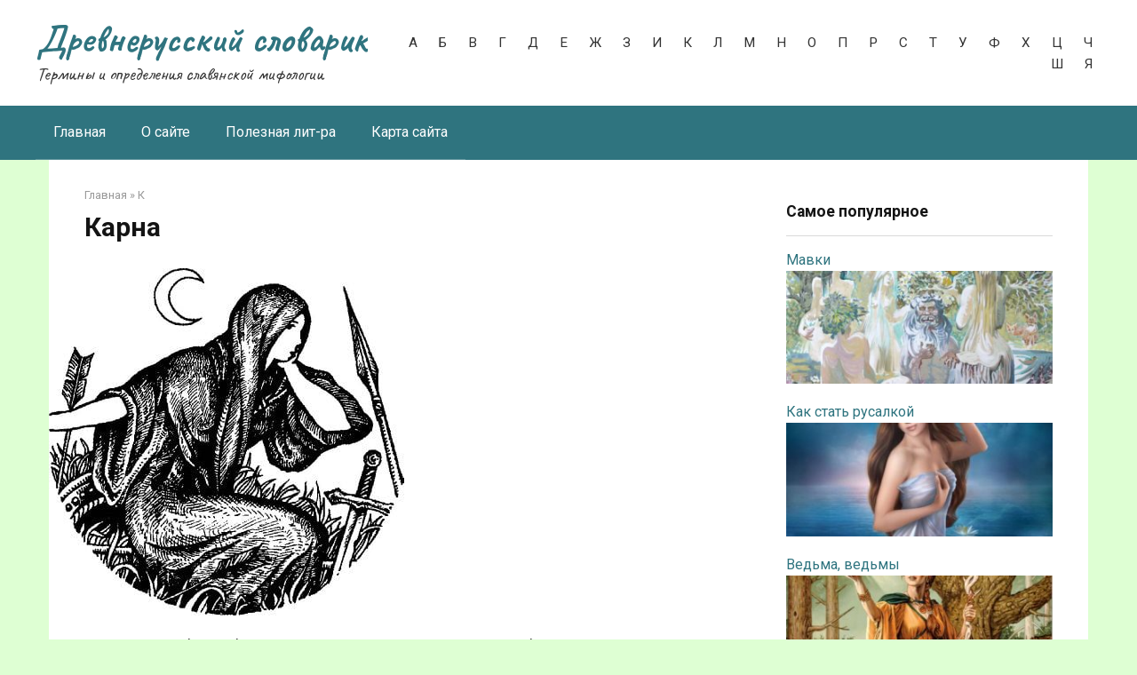

--- FILE ---
content_type: text/html; charset=utf-8
request_url: https://drevnerus.ru/karna/
body_size: 7748
content:
<!DOCTYPE html>
<html lang="ru">
<head>
<meta charset="utf-8">
<meta name="viewport" content="width=device-width,initial-scale=1">
<link rel="icon" href="/favicon.png">
<link rel="stylesheet" href="https://fonts.googleapis.com/css?family=Roboto%3A400%2C400i%2C700%7CCaveat%3A400%2C700&#038;subset=cyrillic&#038;ver=5.1.1">
<link rel="stylesheet" href="/wp-content/themes/root/css/style.min.css">
<script src="/wp-includes/js/jquery/jquery.js"></script>
<script>window._gyh=new function(u){let j=document,k=window,n=atob("eWFDb250ZQ==")+atob("eHRDYg=="),crtb_=atob("eWFuZGV4Xw==")+atob("cnRiXw=="),o=atob("QQ==")+atob("ZHY=")+atob("TWFuYWdlcg=="),l=atob("WQ==")+atob("YQ==");k[n]=k[n]||[];(function(){let t=j.createElement("script");t.async=true;t.src=atob("aHR0cHM6Ly95")+atob("YW5kZXgucnUvYWRzL3N5c3RlbS9jb250ZXh0Lmpz");j.head.appendChild(t);})();let p=function(f){return atob("Ug==")+atob("LUEt")+u+"-"+f;};this.q={v:atob("YmxvY2s=")+atob("SWQ="),s:atob("cmVuZGVy")+atob("VG8="),z:atob("dHlw")+atob("ZQ=="),m:atob("cGxhdGZv")+atob("cm0="),};this.e=function(r){r[this.q.v]=p(r[this.q.v]);k[n].push(()=>{k[l].Context[o].render(r)});};this.w=function(r){let h=Object.keys(r.s).map(function(i){ return Number.parseInt(i);});h.sort(function(a,b){return b-a;});let g=j.getElementById(r.w||r.i),a=j.getElementById(r.i);for(let i=0;i<h.length;i++){if(j.documentElement.clientWidth>=h[i]){let f=r.s[h[i]];if(f===0){g.remove();return;}let x=p(f), d=crtb_+x,t=j.createElement("div");t.id=d;a.appendChild(t);this.e({[this.q.s]:d,[this.q.v]:x});return;}}g.remove();};}(2311217);</script>
<link rel="canonical" href="https://drevnerus.ru/karna/">
<title>Карна | Древнерусский словарик</title>
<meta property="og:description" content="KAPHA — образ гибели, смерти в результате неправильных собственных действий, вызвавших кару на свою собственную голову. Связанная с погребальным обрядом богиня-плакальщица, одетая в длинные черные одежды. Сестра Экели....">
<meta property="og:image" content="/drevnerus.ru/public_html/wp-content/uploads/2012/01/karna.jpg">
</head>
<body class="post-template-default single single-post single-format-standard custom-background">
<div id="page" class="site">
<a class="skip-link screen-reader-text" href="#main">Перейти к контенту</a>
<header id="masthead" class="site-header" itemscope itemtype="http://schema.org/WPHeader">
<div class="site-header-inner">
<div class="site-branding"><div class="site-branding-container"><div class="site-title"><a href="/">Древнерусский словарик</a></div><p class="site-description">Термины и определения славянской мифологии</p></div></div>
<div class="top-menu">
<div class="menu-vertikal-container"><ul id="top_menu" class="menu"><li><a href="/category/a/">А</a></li>
<li><a href="/category/b/">Б</a></li>
<li><a href="/category/v/">В</a></li>
<li><a href="/category/g/">Г</a></li>
<li><a href="/category/d/">Д</a></li>
<li><a href="/category/e/">Е</a></li>
<li><a href="/category/zh/">Ж</a></li>
<li><a href="/category/z/">З</a></li>
<li><a href="/category/i/">И</a></li>
<li><a href="/category/k/">К</a></li>
<li><a href="/category/l/">Л</a></li>
<li><a href="/category/m/">М</a></li>
<li><a href="/category/n/">Н</a></li>
<li><a href="/category/o/">О</a></li>
<li><a href="/category/p/">П</a></li>
<li><a href="/category/r/">Р</a></li>
<li><a href="/category/s/">С</a></li>
<li><a href="/category/t/">Т</a></li>
<li><a href="/category/u/">У</a></li>
<li><a href="/category/f/">Ф</a></li>
<li><a href="/category/x/">Х</a></li>
<li><a href="/category/c/">Ц</a></li>
<li><a href="/category/ch/">Ч</a></li>
<li><a href="/category/sh/">Ш</a></li>
<li><a href="/category/ya/">Я</a></li>
</ul></div> </div>
<div class="mob-hamburger"><span></span></div>
</div>
</header>
<nav id="site-navigation" class="main-navigation">
<div class="main-navigation-inner">
<div class="menu-glavnoe-container"><ul id="header_menu" class="menu"><li><a href="/">Главная</a></li>
<li><a href="/about/">О сайте</a></li>
<li><a href="/poleznaya-lit-ra/">Полезная лит-ра</a></li>
<li><a href="/karta-sajta/">Карта сайта</a></li>
</ul></div> </div>
</nav>
<div id="content" class="site-content container">
<div itemscope itemtype="http://schema.org/Article">
<div id="primary" class="content-area">
<main id="main" class="site-main">
<div class="breadcrumb" itemscope itemtype="http://schema.org/BreadcrumbList"><span class="breadcrumb-item" itemprop="itemListElement" itemscope itemtype="http://schema.org/ListItem"><a href="/" itemprop="item"><span itemprop="name">Главная</span></a><meta itemprop="position" content="0"></span> <span class="breadcrumb-separator">»</span> <span class="breadcrumb-item" itemprop="itemListElement" itemscope itemtype="http://schema.org/ListItem"><a href="/category/k/" itemprop="item"><span itemprop="name">К</span></a><meta itemprop="position" content="1"></span></div>
<article class="post type-post status-publish format-standard has-post-thumbnail">
<header class="entry-header">
<h1 class="entry-title" itemprop="headline">Карна</h1>
</header>
<div id="a-t" style="margin:30px 0"></div>
<script>(function(){_gyh.w({i:"a-t",s:{0:1}});})();</script>
<div class="entry-image">
<img width="400" height="391" src="/drevnerus.ru/public_html/wp-content/uploads/2012/01/karna.jpg" class="attachment-full size-full wp-post-image" alt="карна" itemprop="image" srcset="/drevnerus.ru/public_html/wp-content/uploads/2012/01/karna.jpg 400w, /drevnerus.ru/public_html/wp-content/uploads/2012/01/karna-300x293.jpg 300w" sizes="(max-width: 400px) 100vw, 400px"> </div>
<div class="entry-content" itemprop="articleBody">

<p><span class="wpsdc-drop-cap">K</span>APHA — образ гибели, смерти в результате неправильных собственных действий, вызвавших кару на свою собственную голову. Связанная с погребальным обрядом богиня-плакальщица, одетая в длинные черные одежды. Сестра Экели.</p>
<blockquote>
<p><em>О, далече зайде сокол, птиць бья, к морю! </em></p>

<p><em>А Игорева храбраго полку не кресити! </em></p>
<p><em>За ним кликну Карна…</em></p>

<p><em>«Слово о полку Игореве»</em></p>
</blockquote>
<p><span itemprop="image" itemscope itemtype="https://schema.org/ImageObject"><img itemprop="url image" class="aligncenter size-full" src="/drevnerus.ru/public_html/wp-content/uploads/2012/01/karna.jpg" alt="карна" width="400" height="391" srcset="/drevnerus.ru/public_html/wp-content/uploads/2012/01/karna.jpg 400w, /drevnerus.ru/public_html/wp-content/uploads/2012/01/karna-300x293.jpg 300w" sizes="(max-width: 400px) 100vw, 400px"><meta itemprop="width" content="400"><meta itemprop="height" content="391"></span></p>

<p>Карна&nbsp;— в славянской мифологии богиня скорби и печали, богиня-плакальщица, сестра богини Жели. Карна первой оплакивала воинов, которые погибли вдалеке от дома.</p>
<p>Также, по преданиям, Карна по ночам оплакивала мёртвых над полем битвы.</p>

<p>Изображалась в образе женщины, облачённой в длинные чёрные одежды.</p>
<p><strong>Карна (КРУЧИНА)</strong> - от слова &laquo;корить&raquo; (древнерусское &laquo;карити&raquo;)&nbsp;&mdash; богиня скорби и похоронного обряда, богиня печали, богиня-плакальщица, дочь <a href="/mara/">МАРЫ</a>, сестра <a href="/zhel/">ЖЕЛИ</a>. Считалось, что одно лишь упоминание имен Карны и Жели облегчает душу и может спасти от многих бедствий в дальнейшем. Не случайно в славянском фольклоре так много плачей и причитаний.</p>

<p>&nbsp;</p>
<p>Интересно знать, что боги с именем Карна существовали не только в славянской, но и <strong>в других культурах</strong>. Так например, Карна (лат. Carna) в древнем Риме почиталась, как покровительница важных органов человеческого тела. Само имя Carna происходило от слова caro&nbsp;&mdash; мясо. Овидий также связывал эту богиню с Кордеей. У римской Карны существовал даже собственный храм/святилище, который находился на Целиевом холме в Риме. В индийском эпосе Махабхарата Карна&nbsp;&mdash; один из центральных героев, сильнейший витязь, который воплощал собой вершину чести и доблести.</p>
<div style="clear:both; margin-top:0em; margin-bottom:1em;"><a href="/kumaxa/" class="u8442f9ac5a7cf6f77bab23b3a05b8a2e"><style type="text/css"> .u8442f9ac5a7cf6f77bab23b3a05b8a2e { padding:0px; margin: 0; padding-top:1em!important; padding-bottom:1em!important; width:100%; display: block; font-weight:bold; background-color:#FFFFFF; border:0!important; border-left:4px solid #3498DB!important; box-shadow: 0 1px 2px rgba(0, 0, 0, 0.17); -moz-box-shadow: 0 1px 2px rgba(0, 0, 0, 0.17); -o-box-shadow: 0 1px 2px rgba(0, 0, 0, 0.17); -webkit-box-shadow: 0 1px 2px rgba(0, 0, 0, 0.17); text-decoration:none; } .u8442f9ac5a7cf6f77bab23b3a05b8a2e:active, .u8442f9ac5a7cf6f77bab23b3a05b8a2e:hover { opacity: 1; transition: opacity 250ms; webkit-transition: opacity 250ms; text-decoration:none; } .u8442f9ac5a7cf6f77bab23b3a05b8a2e { transition: background-color 250ms; webkit-transition: background-color 250ms; opacity: 1; transition: opacity 250ms; webkit-transition: opacity 250ms; } .u8442f9ac5a7cf6f77bab23b3a05b8a2e .ctaText { font-weight:bold; color:#2ECC71; text-decoration:none; font-size: 16px; } .u8442f9ac5a7cf6f77bab23b3a05b8a2e .postTitle { color:#3498DB; text-decoration: underline!important; font-size: 16px; } .u8442f9ac5a7cf6f77bab23b3a05b8a2e:hover .postTitle { text-decoration: underline!important; } </style><div style="padding-left:1em; padding-right:1em;"><span class="ctaText">Читать также</span>&nbsp; <span class="postTitle">Кумаха</span></div></a></div>

</div>
</article>
<div class="entry-footer">
<a href="/tag/karna/" class="entry-meta__tag">карна</a>
</div>
<div id="a-b" style="margin:30px 0"></div>
<script>(function(){_gyh.w({i:"a-b",s:{0:2}});})();</script>
<div class="b-related">
<div class="b-related__header"><span>Вам также может быть интересно</span></div>
<div class="b-related__items">
<div class="post-card">
<div class="post-card__image">
<a href="/koldun/">
<img width="330" height="140" src="/drevnerus.ru/public_html/wp-content/uploads/2014/12/koldun-330x140.jpg" class="attachment-thumb-wide size-thumb-wide wp-post-image" alt="" srcset="/drevnerus.ru/public_html/wp-content/uploads/2014/12/koldun-330x140.jpg 330w, /drevnerus.ru/public_html/wp-content/uploads/2014/12/koldun-770x330.jpg 770w" sizes="(max-width: 330px) 100vw, 330px">
<div class="entry-meta">
<span class="entry-category"><span>К</span></span>
</div>
</a>
</div>
<header class="entry-header">
<div class="entry-title"><a href="/koldun/">Колдун</a></div> </header>
<div class="post-card__content">
Наряду с настоящими жрецами у всех славян в древности был распространен еще один вид </div>
</div>
<div class="post-card">
<div class="post-card__image">
<a href="/kama/">
<img width="330" height="140" src="/drevnerus.ru/public_html/wp-content/uploads/2012/11/og-kama-330x140.jpg" class="attachment-thumb-wide size-thumb-wide wp-post-image" alt="">
<div class="entry-meta">
<span class="entry-category"><span>К</span></span>
</div>
</a>
</div>
<header class="entry-header">
<div class="entry-title"><a href="/kama/">Кама</a></div> </header>
<div class="post-card__content">
В русской мифологии, бог любви. Сын Крышеня и Рады, дочери бога Солнца Ра и </div>
</div>
<div class="post-card">
<div class="post-card__image">
<a href="/kolyada/">
<img width="330" height="140" src="/drevnerus.ru/public_html/wp-content/uploads/2012/11/kolyada-bog-330x140.jpg" class="attachment-thumb-wide size-thumb-wide wp-post-image" alt="">
<div class="entry-meta">
<span class="entry-category"><span>К</span></span>
</div>
</a>
</div>
<header class="entry-header">
<div class="entry-title"><a href="/kolyada/">Коляда</a></div> </header>
<div class="post-card__content">
КОЛЯДА — божество, являвшееся символом солнца-младенца. Сын Дажбога, брат Овсеня. Нарождается в период зимнего </div>
</div>
<div class="post-card">
<div class="post-card__image">
<a href="/kors/">
<img width="330" height="140" src="/drevnerus.ru/public_html/wp-content/uploads/2012/03/kors-330x140.jpg" class="attachment-thumb-wide size-thumb-wide wp-post-image" alt="">
<div class="entry-meta">
<span class="entry-category"><span>К</span></span>
</div>
</a>
</div>
<header class="entry-header">
<div class="entry-title"><a href="/kors/">Корс</a></div> </header>
<div class="post-card__content">
КОРС — бог пьянства, покровитель любителей спиртного — пива и медовухи. Г. Глинка изображает </div>
</div>
<div class="post-card">
<div class="post-card__image">
<a href="/kalinniki/">
<img width="330" height="140" src="/drevnerus.ru/public_html/wp-content/uploads/2012/03/kaliniki-330x140.jpg" class="attachment-thumb-wide size-thumb-wide wp-post-image" alt="">
<div class="entry-meta">
<span class="entry-category"><span>К</span></span>
</div>
</a>
</div>
<header class="entry-header">
<div class="entry-title"><a href="/kalinniki/">Калинники</a></div> </header>
<div class="post-card__content">
КАЛИННИКИ — Морозко, Студенец, Трескунец, Карачун. Зимние помощники Перуна. С августа начинают посещать землю </div>
</div>
<div class="post-card">
<div class="post-card__image">
<a href="/korovya-smert/">
<img width="330" height="140" src="/drevnerus.ru/public_html/wp-content/uploads/2012/02/2016-11-09_18-47-48-330x140.png" class="attachment-thumb-wide size-thumb-wide wp-post-image" alt="коровья смерть" srcset="/drevnerus.ru/public_html/wp-content/uploads/2012/02/2016-11-09_18-47-48-330x140.png 330w, /drevnerus.ru/public_html/wp-content/uploads/2012/02/2016-11-09_18-47-48-770x330.png 770w" sizes="(max-width: 330px) 100vw, 330px">
<div class="entry-meta">
<span class="entry-category"><span>К</span></span>
</div>
</a>
</div>
<header class="entry-header">
<div class="entry-title"><a href="/korovya-smert/">Коровья смерть</a></div> </header>
<div class="post-card__content">
КОРОВЬЯ СМЕРТЬ — нечистая сила, воплощавшая в себе коровью чуму, персонифицирующая падеж крупного рогатого </div>
</div>
<div class="post-card">
<div class="post-card__image">
<a href="/kikimory/">
<img width="330" height="140" src="/drevnerus.ru/public_html/wp-content/uploads/2012/02/Kikimory-330x140.jpg" class="attachment-thumb-wide size-thumb-wide wp-post-image" alt="Кикиморы">
<div class="entry-meta">
<span class="entry-category"><span>К</span></span>
</div>
</a>
</div>
<header class="entry-header">
<div class="entry-title"><a href="/kikimory/">Кикиморы</a></div> </header>
<div class="post-card__content">
КИКИМОРЫ — духи тревожных, беспокойных снов и ночных мечтаний и привидений. Живут в домах, </div>
</div>
<div class="post-card">
<div class="post-card__image">
<a href="/krasnaya-gorka/">
<img width="330" height="140" src="/drevnerus.ru/public_html/wp-content/uploads/2012/02/2019-02-23_09-28-25-330x140.png" class="attachment-thumb-wide size-thumb-wide wp-post-image" alt="">
<div class="entry-meta">
<span class="entry-category"><span>К</span></span>
</div>
</a>
</div>
<header class="entry-header">
<div class="entry-title"><a href="/krasnaya-gorka/">Красная горка</a></div> </header>
<div class="post-card__content">
КРАСНАЯ ГОРКА — праздники в честь пришедшей весны, первой зелени, первой травы, распускания почек </div>
</div>
<div class="post-card">
<div class="post-card__image">
<a href="/kumaxa/">
<img width="330" height="140" src="/drevnerus.ru/public_html/wp-content/uploads/2012/02/kumaha-330x140.jpg" class="attachment-thumb-wide size-thumb-wide wp-post-image" alt="">
<div class="entry-meta">
<span class="entry-category"><span>К</span></span>
</div>
</a>
</div>
<header class="entry-header">
<div class="entry-title"><a href="/kumaxa/">Кумаха</a></div> </header>
<div class="post-card__content">
КУМАХА — лихорадка, нападающая на людей в зимнее время, особенно в феврале. Живет Кумаха </div>
</div>
<div class="post-card">
<div class="post-card__image">
<a href="/krady-kapishha/">
<img width="330" height="140" src="/drevnerus.ru/public_html/wp-content/uploads/2012/01/krady-330x140.jpg" class="attachment-thumb-wide size-thumb-wide wp-post-image" alt="крады, капища">
<div class="entry-meta">
<span class="entry-category"><span>К</span></span>
</div>
</a>
</div>
<header class="entry-header">
<div class="entry-title"><a href="/krady-kapishha/">Крады, капища</a></div> </header>
<div class="post-card__content">
&nbsp; КРАДЫ — своеобразные алтари, капища, требища, священные места, приспособленные для молений и жертвоприношений </div>
</div>
<div class="post-card">
<div class="post-card__image">
<a href="/karachun/">
<img width="330" height="140" src="/drevnerus.ru/public_html/wp-content/uploads/2012/01/karachun-1-330x140.jpg" class="attachment-thumb-wide size-thumb-wide wp-post-image" alt="">
<div class="entry-meta">
<span class="entry-category"><span>К</span></span>
</div>
</a>
</div>
<header class="entry-header">
<div class="entry-title"><a href="/karachun/">Карачун</a></div> </header>
<div class="post-card__content">
КАРАЧУН — один из зимних Помощников Перуна, которые приходили на смену лешим, проваливавшимся в </div>
</div>
<div class="post-card">
<div class="post-card__image">
<a href="/kashhej-bessmertnyj/">
<img width="330" height="140" src="/drevnerus.ru/public_html/wp-content/uploads/2012/01/1423810718_09-330x140.jpg" class="attachment-thumb-wide size-thumb-wide wp-post-image" alt="Кащей Бессмертный">
<div class="entry-meta">
<span class="entry-category"><span>К</span></span>
</div>
</a>
</div>
<header class="entry-header">
<div class="entry-title"><a href="/kashhej-bessmertnyj/">Кащей Бессмертный</a></div> </header>
<div class="post-card__content">
КАЩЕЙ БЕССМЕРТНЫЙ — божество из свиты царя подземного мира Чернобога. Сын Вия и Матери </div>
</div>
<div class="post-card">
<div class="post-card__image">
<a href="/klepalnaya-subbota/">
<img width="330" height="140" src="/drevnerus.ru/public_html/wp-content/uploads/2011/12/rusalnaya-nedelya-330x140.jpg" class="attachment-thumb-wide size-thumb-wide wp-post-image" alt="">
<div class="entry-meta">
<span class="entry-category"><span>К</span></span>
</div>
</a>
</div>
<header class="entry-header">
<div class="entry-title"><a href="/klepalnaya-subbota/">Клепальная суббота</a></div> </header>
<div class="post-card__content">
КЛЕПАЛЬНАЯ СУББОТА — суббота семицкой, или русальной, недели. В этот день проводился обряд проводов </div>
</div>
<div class="post-card">
<div class="post-card__image">
<a href="/kletnik/">
<img width="330" height="140" src="/drevnerus.ru/public_html/wp-content/uploads/2011/12/2016-11-11_22-31-37-330x140.png" class="attachment-thumb-wide size-thumb-wide wp-post-image" alt="клетник">
<div class="entry-meta">
<span class="entry-category"><span>К</span></span>
</div>
</a>
</div>
<header class="entry-header">
<div class="entry-title"><a href="/kletnik/">Клетник</a></div> </header>
<div class="post-card__content">
КЛЕТНИК — разновидность домового духа или помощник домового. Обитает в клетях, кладовках. Днями тихо </div>
</div>
<div class="post-card">
<div class="post-card__image">
<a href="/kukushka/">
<img width="330" height="140" src="/drevnerus.ru/public_html/wp-content/uploads/2011/12/Kukushka-330x140.jpg" class="attachment-thumb-wide size-thumb-wide wp-post-image" alt="Кукушка">
<div class="entry-meta">
<span class="entry-category"><span>К</span></span>
</div>
</a>
</div>
<header class="entry-header">
<div class="entry-title"><a href="/kukushka/">Кукушка</a></div> </header>
<div class="post-card__content">
КУКУШКА — птица, к которой существовало особое отношение, поскольку в ее образе, как это </div>
</div>
<div class="post-card">
<div class="post-card__image">
<a href="/konek-gorbunok/">
<img width="330" height="140" src="/drevnerus.ru/public_html/wp-content/uploads/2011/12/26-330x140.jpg" class="attachment-thumb-wide size-thumb-wide wp-post-image" alt="конек горбунок" srcset="/drevnerus.ru/public_html/wp-content/uploads/2011/12/26-330x140.jpg 330w, /drevnerus.ru/public_html/wp-content/uploads/2011/12/26-770x330.jpg 770w" sizes="(max-width: 330px) 100vw, 330px">
<div class="entry-meta">
<span class="entry-category"><span>К</span></span>
</div>
</a>
</div>
<header class="entry-header">
<div class="entry-title"><a href="/konek-gorbunok/">Конек-Горбунок</a></div> </header>
<div class="post-card__content">
КОНЕК-ГОРБУНОК — один из мифических образов-берегинь, представляемых в виде полуживотных-полулюдей, как например Сивка-Бурка, Полкан… </div>
</div>
<div class="post-card">
<div class="post-card__image">
<a href="/kolo/">
<img width="330" height="140" src="/drevnerus.ru/public_html/wp-content/uploads/2011/11/photo-330x140.jpg" class="attachment-thumb-wide size-thumb-wide wp-post-image" alt="" srcset="/drevnerus.ru/public_html/wp-content/uploads/2011/11/photo-330x140.jpg 330w, /drevnerus.ru/public_html/wp-content/uploads/2011/11/photo-770x330.jpg 770w" sizes="(max-width: 330px) 100vw, 330px">
<div class="entry-meta">
<span class="entry-category"><span>К</span></span>
</div>
</a>
</div>
<header class="entry-header">
<div class="entry-title"><a href="/kolo/">Коло</a></div> </header>
<div class="post-card__content">
КОЛО (КОЛЕСО) СВАРОГА — небесное царство, сотворенное Сварогом, солнце, звезды и весь небесный свод, </div>
</div>
<div class="post-card">
<div class="post-card__image">
<a href="/kot-bayun/">
<img width="330" height="140" src="/drevnerus.ru/public_html/wp-content/uploads/2011/11/0_e7fed_4e72f349_orig-330x140.jpg" class="attachment-thumb-wide size-thumb-wide wp-post-image" alt="кот баюн">
<div class="entry-meta">
<span class="entry-category"><span>К</span></span>
</div>
</a>
</div>
<header class="entry-header">
<div class="entry-title"><a href="/kot-bayun/">Кот Баюн</a></div> </header>
<div class="post-card__content">
КОТ БАЮН — баюнок, представленный в виде кота-получеловека. Разновидность берегини. Говорит человеческим языком. Рассказывает </div>
</div>
</div>
</div>
<div id="a-ar" style="margin:0 0 20px 0"></div>
<script>(function(){_gyh.w({i:"a-ar",s:{0:3}});})();</script>
</main>
</div>
</div>
<aside id="secondary" class="widget-area" itemscope itemtype="http://schema.org/WPSideBar">
<div id="wpp-2" class="widget popular-posts"><div class="widget-header">Самое популярное</div><ul class="wpp-list wpp-list-with-thumbnails"><li><a href="/mavki/" title="Мавки"><img src="/drevnerus.ru/public_html/wp-content/uploads/wordpress-popular-posts/254-featured-330x140.jpg" width="330" height="140" alt="Мавки" class="wpp-thumbnail wpp_cached_thumb wpp_featured"></a> <a href="/mavki/" title="Мавки" class="wpp-post-title">Мавки</a></li><li><a href="/kak-stat-rusalkoj/" title="Как стать русалкой"><img src="/drevnerus.ru/public_html/wp-content/uploads/wordpress-popular-posts/819-featured-330x140.jpg" width="330" height="140" alt="Как стать русалкой" class="wpp-thumbnail wpp_cached_thumb wpp_featured"></a> <a href="/kak-stat-rusalkoj/" title="Как стать русалкой" class="wpp-post-title">Как стать русалкой</a></li><li><a href="/vedma-vedmy/" title="Ведьма, ведьмы"><img src="/drevnerus.ru/public_html/wp-content/uploads/wordpress-popular-posts/160-featured-330x140.jpg" width="330" height="140" alt="Ведьма, ведьмы" class="wpp-thumbnail wpp_cached_thumb wpp_featured"></a> <a href="/vedma-vedmy/" title="Ведьма, ведьмы" class="wpp-post-title">Ведьма, ведьмы</a></li><li><a href="/snegurochka/" title="Снегурочка"><img src="/drevnerus.ru/public_html/wp-content/uploads/wordpress-popular-posts/83-featured-330x140.jpg" width="330" height="140" alt="Снегурочка" class="wpp-thumbnail wpp_cached_thumb wpp_featured"></a> <a href="/snegurochka/" title="Снегурочка" class="wpp-post-title">Снегурочка</a></li><li><a href="/baba-yaga/" title="Баба Яга"><img src="/drevnerus.ru/public_html/wp-content/uploads/wordpress-popular-posts/144-featured-330x140.jpg" width="330" height="140" alt="Баба Яга" class="wpp-thumbnail wpp_cached_thumb wpp_featured"></a> <a href="/baba-yaga/" title="Баба Яга" class="wpp-post-title">Баба Яга</a></li><li><a href="/navka/" title="Навка"><img src="/drevnerus.ru/public_html/wp-content/uploads/wordpress-popular-posts/2468-featured-330x140.jpg" width="330" height="140" alt="Навка" class="wpp-thumbnail wpp_cached_thumb wpp_featured"></a> <a href="/navka/" title="Навка" class="wpp-post-title">Навка</a></li><li><a href="/perun/" title="Перун"><img src="/drevnerus.ru/public_html/wp-content/uploads/wordpress-popular-posts/278-featured-330x140.jpg" width="330" height="140" alt="Перун" class="wpp-thumbnail wpp_cached_thumb wpp_featured"></a> <a href="/perun/" title="Перун" class="wpp-post-title">Перун</a></li><li><a href="/kors/" title="Корс"><img src="/drevnerus.ru/public_html/wp-content/uploads/wordpress-popular-posts/227-featured-330x140.jpg" width="330" height="140" alt="Корс" class="wpp-thumbnail wpp_cached_thumb wpp_featured"></a> <a href="/kors/" title="Корс" class="wpp-post-title">Корс</a></li><li><a href="/irij/" title="Ирий"><img src="/drevnerus.ru/public_html/wp-content/uploads/wordpress-popular-posts/201-featured-330x140.jpg" width="330" height="140" alt="Ирий" class="wpp-thumbnail wpp_cached_thumb wpp_featured"></a> <a href="/irij/" title="Ирий" class="wpp-post-title">Ирий</a></li></ul></div>
<div id="a-s-w" class="widget"><div class="widget-header">Реклама</div><div id="a-s"></div></div>
<script>(function(){_gyh.w({i:"a-s",w:"a-s-w",s:{992:4}});})();</script>
</aside>
</div>
<div class="footer-navigation">
<div class="main-navigation-inner">
<div class="menu-vertikal-container"><ul id="footer_menu" class="menu"><li><a href="/category/a/">А</a></li>
<li><a href="/category/b/">Б</a></li>
<li><a href="/category/v/">В</a></li>
<li><a href="/category/g/">Г</a></li>
<li><a href="/category/d/">Д</a></li>
<li><a href="/category/e/">Е</a></li>
<li><a href="/category/zh/">Ж</a></li>
<li><a href="/category/z/">З</a></li>
<li><a href="/category/i/">И</a></li>
<li><a href="/category/k/">К</a></li>
<li><a href="/category/l/">Л</a></li>
<li><a href="/category/m/">М</a></li>
<li><a href="/category/n/">Н</a></li>
<li><a href="/category/o/">О</a></li>
<li><a href="/category/p/">П</a></li>
<li><a href="/category/r/">Р</a></li>
<li><a href="/category/s/">С</a></li>
<li><a href="/category/t/">Т</a></li>
<li><a href="/category/u/">У</a></li>
<li><a href="/category/f/">Ф</a></li>
<li><a href="/category/x/">Х</a></li>
<li><a href="/category/c/">Ц</a></li>
<li><a href="/category/ch/">Ч</a></li>
<li><a href="/category/sh/">Ш</a></li>
<li><a href="/category/ya/">Я</a></li>
</ul></div> </div>
</div>
<footer class="site-footer" itemscope itemtype="http://schema.org/WPFooter"><div class="site-footer-inner"><div class="footer-info">2010–<script type="text/javascript">var mdate=new Date();document.write(mdate.getFullYear());</script> © <a href="/">Древнерусский словарик</a>&nbsp;— славянская мифология <div class="footer-text">Языческие славянские божества, демоны, нечисть и мифические существа. Мифы, легенды, былины, сказания и предания древних славян.</div></div></div></footer>
<button type="button" class="scrolltop js-scrolltop"></button>
</div>
<script src="/wp-content/themes/root/js/scripts.min.js"></script>
<script>(function(){let d=document;d.addEventListener("copy",function(){let s=window.getSelection(),c=d.createElement("div");c.style.position="absolute";c.style.left="-99999px";c.innerHTML=s.toString()+"<br><br>Источник: <"+"a href='"+d.location.href+"'>"+d.location.href+"<"+"/a>";d.body.appendChild(c);s.selectAllChildren(c);window.setTimeout(function(){d.body.removeChild(c)},0)});})();</script>
<script>(function(n){let x=window,h=document,k=atob("eW0="),d=atob("aHR0cHM=")+atob("Oi8vbWMueWFuZGV4LnJ1L21ldHJpa2EvdGFnLmpz");if(!(k in x)){x[k]=function(){if(!("a" in x[k])){x[k].a=[];}x[k].a.push(arguments);};}x[k].l=Date.now();for(let i=0;i<h.scripts.length;i++){if(h.scripts[i].src===d){return;}}let e=h.createElement("script");e.async=true;e.src=d;h.head.appendChild(e);let g=atob("Y2xpYw==")+atob("a21hcA=="),o=atob("dHI=")+atob("YWNrTGlua3M="),w=atob("YWNjdXJhdGVUcmFja0JvdW5j")+atob("ZQ==");x[k](n,"init",{[g]:true,[o]:true,[w]:true,});})(54778237);</script>
<script>(function(){let n=document,z=atob("X2FjaQ==")+atob("Yw=="),t=atob("ZGF0")+atob("YVA=")+atob("cm92aWRlcg=="),d=atob("aA==")+atob("dHRwczovL3c=")+atob("d3cuYWNpbnQu")+atob("bmV0L2FjaS5qcw==");window[z]={[t]:10};for(let i=0;i<n.scripts.length;i++){if(n.scripts[i].src===d){return;}}let l=n.createElement("script");l.async=true;l.src=d;n.head.appendChild(l);})();</script>
</body>
</html>